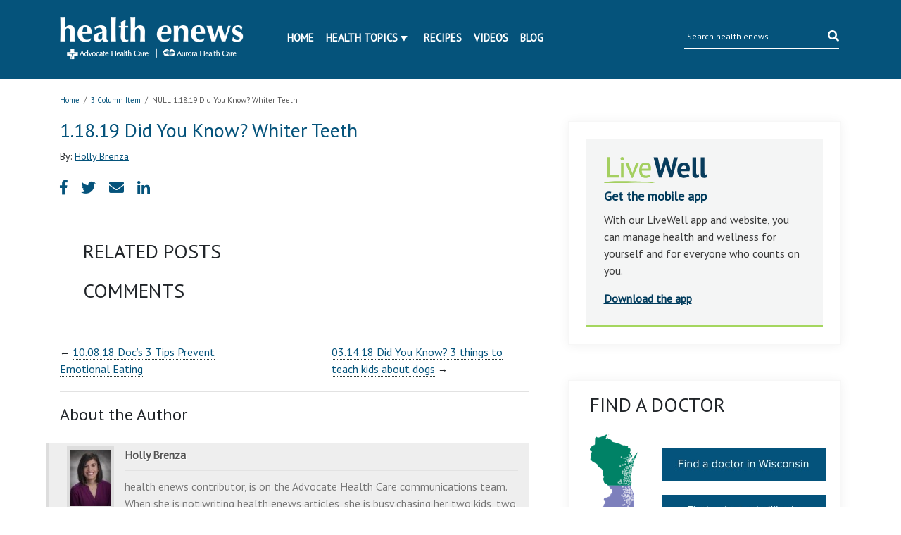

--- FILE ---
content_type: text/html; charset=UTF-8
request_url: https://www.ahchealthenews.com/3-column-item/03-09-18-know-whiter-teeth/
body_size: 11551
content:
<!DOCTYPE html>
<html lang="en-US">
<head>
	<title>1.18.19 Did You Know? Whiter Teeth | health enews</title>
	<meta http-equiv="Content-Type" content="text/html; charset=UTF-8" />
    <meta name="author" content="Advocate Aurora Health" />
	<meta name="viewport" content="width=device-width, initial-scale=1.0">
	<meta property="fb:app_id" content="451263464947371"/>
	<meta name="apple-itunes-app" content="app-id=938360989" />
	<meta name="google-play-app" content="app-id=com.advocate.myadvocate" />
        <meta name="p:domain_verify" content="0d5259959f55271e183e3a6812479d1a"/>
    <link href="//fonts.googleapis.com/css?family=Arvo:400,700" rel="stylesheet" type="text/css" />
	<link rel="profile" href="http://gmpg.org/xfn/11" />
    <link rel="stylesheet" type="text/css" media="all" href="//ahchealthenewscdn.azureedge.net/wp-content/themes/advocate/style.css?ver=2.0.22" />
	<link rel="stylesheet" type="text/css" media="print" href="//ahchealthenewscdn.azureedge.net/wp-content/themes/advocate/css/print.css?ver=2.0.22" />

	<script src="https://code.jquery.com/jquery-3.3.1.slim.min.js" integrity="sha384-q8i/X+965DzO0rT7abK41JStQIAqVgRVzpbzo5smXKp4YfRvH+8abtTE1Pi6jizo" crossorigin="anonymous"></script>
	
	<link href="https://stackpath.bootstrapcdn.com/bootstrap/4.1.3/css/bootstrap.min.css" rel="stylesheet" integrity="sha384-MCw98/SFnGE8fJT3GXwEOngsV7Zt27NXFoaoApmYm81iuXoPkFOJwJ8ERdknLPMO" crossorigin="anonymous">
	<script src="https://stackpath.bootstrapcdn.com/bootstrap/4.1.3/js/bootstrap.min.js" integrity="sha384-ChfqqxuZUCnJSK3+MXmPNIyE6ZbWh2IMqE241rYiqJxyMiZ6OW/JmZQ5stwEULTy" crossorigin="anonymous"></script>
	
	<link rel="stylesheet" type="text/css" href="//fonts.googleapis.com/css?family=PT+Sans" />
	<link rel="stylesheet" href="https://use.fontawesome.com/releases/v5.5.0/css/all.css" integrity="sha384-B4dIYHKNBt8Bc12p+WXckhzcICo0wtJAoU8YZTY5qE0Id1GSseTk6S+L3BlXeVIU" crossorigin="anonymous">
	
	<link rel="stylesheet" type="text/css" media="all" href="//ahchealthenewscdn.azureedge.net/wp-content/themes/advocate/aah.css?ver=2.0.22" />
	<link rel="stylesheet" type="text/css" media="all" href="//ahchealthenewscdn.azureedge.net/wp-content/themes/advocate/css/recipe-search.css?ver=2.0.22" />
	<link rel="stylesheet" type="text/css" media="all" href="//ahchealthenewscdn.azureedge.net/wp-content/themes/advocate/css/recipe-detail.css?ver=2.0.22" />
	<link rel="stylesheet" type="text/css" media="all" href="//ahchealthenewscdn.azureedge.net/wp-content/themes/advocate/css/livewell-widget.css?ver=2.0.22" />
	<link rel="stylesheet" type="text/css" media="all" href="//ahchealthenewscdn.azureedge.net/wp-content/themes/advocate/css/smart-app-banner.css?ver=2.0.22" />
    <link href="//ahchealthenewscdn.azureedge.net/wp-content/themes/advocate/css/fonts/fontawesome-pro/fontawesome-all.css" rel="stylesheet"/>
	
		
	<style>
	body.load {display: none;}
	</style>
	
	
		<!--[if IE]>
	<link rel="stylesheet" type="text/css" media="print" href="//ahchealthenewscdn.azureedge.net/wp-content/themes/advocate/printModalIE.css">
	<![endif]-->
	<!--[if lte IE 8]>
	<script type="text/javascript">
	alert ("For best viewing experience please update your browser to Internet Explorer 9 or later, Google Chrome, Mozilla Firefox or Safari.")
	</script>
	<![endif]-->
    <!--[if lte IE 7]>
    <link rel="stylesheet" type="text/css" media="all"  href="//ahchealthenewscdn.azureedge.net/wp-content/themes/advocate/css/IE7orless.css" />
    <![endif]-->

    <link rel="shortcut icon" href="/wp-content/themes/advocate/images/icons/favicon.ico" />
	
		<meta name='robots' content='index, follow, max-image-preview:large, max-snippet:-1, max-video-preview:-1' />

	<!-- This site is optimized with the Yoast SEO plugin v20.4 - https://yoast.com/wordpress/plugins/seo/ -->
	<link rel="canonical" href="https://www.ahchealthenews.com/3-column-item/03-09-18-know-whiter-teeth/" />
	<meta property="og:locale" content="en_US" />
	<meta property="og:type" content="article" />
	<meta property="og:title" content="1.18.19 Did You Know? Whiter Teeth | health enews" />
	<meta property="og:url" content="https://www.ahchealthenews.com/3-column-item/03-09-18-know-whiter-teeth/" />
	<meta property="og:site_name" content="health enews" />
	<meta property="article:publisher" content="http://www.facebook.com/AdvocateHealthCare?_fb_noscript=1" />
	<meta property="article:modified_time" content="2019-01-15T15:24:42+00:00" />
	<meta name="twitter:card" content="summary_large_image" />
	<meta name="twitter:site" content="@advocatehealth" />
	<script type="application/ld+json" class="yoast-schema-graph">{"@context":"https://schema.org","@graph":[{"@type":"WebPage","@id":"https://www.ahchealthenews.com/3-column-item/03-09-18-know-whiter-teeth/","url":"https://www.ahchealthenews.com/3-column-item/03-09-18-know-whiter-teeth/","name":"1.18.19 Did You Know? Whiter Teeth | health enews","isPartOf":{"@id":"https://www.ahchealthenews.com/#website"},"datePublished":"2018-03-08T16:06:52+00:00","dateModified":"2019-01-15T15:24:42+00:00","breadcrumb":{"@id":"https://www.ahchealthenews.com/3-column-item/03-09-18-know-whiter-teeth/#breadcrumb"},"inLanguage":"en-US","potentialAction":[{"@type":"ReadAction","target":["https://www.ahchealthenews.com/3-column-item/03-09-18-know-whiter-teeth/"]}]},{"@type":"BreadcrumbList","@id":"https://www.ahchealthenews.com/3-column-item/03-09-18-know-whiter-teeth/#breadcrumb","itemListElement":[{"@type":"ListItem","position":1,"name":"Home","item":"https://www.ahchealthenews.com/"},{"@type":"ListItem","position":2,"name":"3 Column Items","item":"https://www.ahchealthenews.com/3-column-item/"},{"@type":"ListItem","position":3,"name":"1.18.19 Did You Know? Whiter Teeth"}]},{"@type":"WebSite","@id":"https://www.ahchealthenews.com/#website","url":"https://www.ahchealthenews.com/","name":"health enews","description":"","potentialAction":[{"@type":"SearchAction","target":{"@type":"EntryPoint","urlTemplate":"https://www.ahchealthenews.com/?s={search_term_string}"},"query-input":"required name=search_term_string"}],"inLanguage":"en-US"}]}</script>
	<!-- / Yoast SEO plugin. -->


<link rel="alternate" type="application/rss+xml" title="health enews &raquo; Feed" href="https://www.ahchealthenews.com/feed/" />
<link rel="alternate" type="application/rss+xml" title="health enews &raquo; Comments Feed" href="https://www.ahchealthenews.com/comments/feed/" />
<script type="text/javascript">
window._wpemojiSettings = {"baseUrl":"https:\/\/s.w.org\/images\/core\/emoji\/14.0.0\/72x72\/","ext":".png","svgUrl":"https:\/\/s.w.org\/images\/core\/emoji\/14.0.0\/svg\/","svgExt":".svg","source":{"concatemoji":"https:\/\/ahchealthenewscdn.azureedge.net\/wp-includes\/js\/wp-emoji-release.min.js?ver=6.1.9"}};
/*! This file is auto-generated */
!function(e,a,t){var n,r,o,i=a.createElement("canvas"),p=i.getContext&&i.getContext("2d");function s(e,t){var a=String.fromCharCode,e=(p.clearRect(0,0,i.width,i.height),p.fillText(a.apply(this,e),0,0),i.toDataURL());return p.clearRect(0,0,i.width,i.height),p.fillText(a.apply(this,t),0,0),e===i.toDataURL()}function c(e){var t=a.createElement("script");t.src=e,t.defer=t.type="text/javascript",a.getElementsByTagName("head")[0].appendChild(t)}for(o=Array("flag","emoji"),t.supports={everything:!0,everythingExceptFlag:!0},r=0;r<o.length;r++)t.supports[o[r]]=function(e){if(p&&p.fillText)switch(p.textBaseline="top",p.font="600 32px Arial",e){case"flag":return s([127987,65039,8205,9895,65039],[127987,65039,8203,9895,65039])?!1:!s([55356,56826,55356,56819],[55356,56826,8203,55356,56819])&&!s([55356,57332,56128,56423,56128,56418,56128,56421,56128,56430,56128,56423,56128,56447],[55356,57332,8203,56128,56423,8203,56128,56418,8203,56128,56421,8203,56128,56430,8203,56128,56423,8203,56128,56447]);case"emoji":return!s([129777,127995,8205,129778,127999],[129777,127995,8203,129778,127999])}return!1}(o[r]),t.supports.everything=t.supports.everything&&t.supports[o[r]],"flag"!==o[r]&&(t.supports.everythingExceptFlag=t.supports.everythingExceptFlag&&t.supports[o[r]]);t.supports.everythingExceptFlag=t.supports.everythingExceptFlag&&!t.supports.flag,t.DOMReady=!1,t.readyCallback=function(){t.DOMReady=!0},t.supports.everything||(n=function(){t.readyCallback()},a.addEventListener?(a.addEventListener("DOMContentLoaded",n,!1),e.addEventListener("load",n,!1)):(e.attachEvent("onload",n),a.attachEvent("onreadystatechange",function(){"complete"===a.readyState&&t.readyCallback()})),(e=t.source||{}).concatemoji?c(e.concatemoji):e.wpemoji&&e.twemoji&&(c(e.twemoji),c(e.wpemoji)))}(window,document,window._wpemojiSettings);
</script>
<style type="text/css">
img.wp-smiley,
img.emoji {
	display: inline !important;
	border: none !important;
	box-shadow: none !important;
	height: 1em !important;
	width: 1em !important;
	margin: 0 0.07em !important;
	vertical-align: -0.1em !important;
	background: none !important;
	padding: 0 !important;
}
</style>
	<link rel='stylesheet' id='sgr_main-css' href='//ahchealthenewscdn.azureedge.net/wp-content/plugins/simple-google-recaptcha/sgr.css?ver=1673544281' type='text/css' media='all' />
<link rel='stylesheet' id='fancyboxCss-css' href='//ahchealthenewscdn.azureedge.net/wp-content/themes/advocate/images/fancybox/jquery.fancybox.css?ver=1767112511' type='text/css' media='all' />
<link rel='stylesheet' id='wp-block-library-css' href='https://ahchealthenewscdn.azureedge.net/wp-includes/css/dist/block-library/style.min.css?ver=6.1.9' type='text/css' media='all' />
<link rel='stylesheet' id='classic-theme-styles-css' href='https://ahchealthenewscdn.azureedge.net/wp-includes/css/classic-themes.min.css?ver=1' type='text/css' media='all' />
<style id='global-styles-inline-css' type='text/css'>
body{--wp--preset--color--black: #000000;--wp--preset--color--cyan-bluish-gray: #abb8c3;--wp--preset--color--white: #ffffff;--wp--preset--color--pale-pink: #f78da7;--wp--preset--color--vivid-red: #cf2e2e;--wp--preset--color--luminous-vivid-orange: #ff6900;--wp--preset--color--luminous-vivid-amber: #fcb900;--wp--preset--color--light-green-cyan: #7bdcb5;--wp--preset--color--vivid-green-cyan: #00d084;--wp--preset--color--pale-cyan-blue: #8ed1fc;--wp--preset--color--vivid-cyan-blue: #0693e3;--wp--preset--color--vivid-purple: #9b51e0;--wp--preset--gradient--vivid-cyan-blue-to-vivid-purple: linear-gradient(135deg,rgba(6,147,227,1) 0%,rgb(155,81,224) 100%);--wp--preset--gradient--light-green-cyan-to-vivid-green-cyan: linear-gradient(135deg,rgb(122,220,180) 0%,rgb(0,208,130) 100%);--wp--preset--gradient--luminous-vivid-amber-to-luminous-vivid-orange: linear-gradient(135deg,rgba(252,185,0,1) 0%,rgba(255,105,0,1) 100%);--wp--preset--gradient--luminous-vivid-orange-to-vivid-red: linear-gradient(135deg,rgba(255,105,0,1) 0%,rgb(207,46,46) 100%);--wp--preset--gradient--very-light-gray-to-cyan-bluish-gray: linear-gradient(135deg,rgb(238,238,238) 0%,rgb(169,184,195) 100%);--wp--preset--gradient--cool-to-warm-spectrum: linear-gradient(135deg,rgb(74,234,220) 0%,rgb(151,120,209) 20%,rgb(207,42,186) 40%,rgb(238,44,130) 60%,rgb(251,105,98) 80%,rgb(254,248,76) 100%);--wp--preset--gradient--blush-light-purple: linear-gradient(135deg,rgb(255,206,236) 0%,rgb(152,150,240) 100%);--wp--preset--gradient--blush-bordeaux: linear-gradient(135deg,rgb(254,205,165) 0%,rgb(254,45,45) 50%,rgb(107,0,62) 100%);--wp--preset--gradient--luminous-dusk: linear-gradient(135deg,rgb(255,203,112) 0%,rgb(199,81,192) 50%,rgb(65,88,208) 100%);--wp--preset--gradient--pale-ocean: linear-gradient(135deg,rgb(255,245,203) 0%,rgb(182,227,212) 50%,rgb(51,167,181) 100%);--wp--preset--gradient--electric-grass: linear-gradient(135deg,rgb(202,248,128) 0%,rgb(113,206,126) 100%);--wp--preset--gradient--midnight: linear-gradient(135deg,rgb(2,3,129) 0%,rgb(40,116,252) 100%);--wp--preset--duotone--dark-grayscale: url('#wp-duotone-dark-grayscale');--wp--preset--duotone--grayscale: url('#wp-duotone-grayscale');--wp--preset--duotone--purple-yellow: url('#wp-duotone-purple-yellow');--wp--preset--duotone--blue-red: url('#wp-duotone-blue-red');--wp--preset--duotone--midnight: url('#wp-duotone-midnight');--wp--preset--duotone--magenta-yellow: url('#wp-duotone-magenta-yellow');--wp--preset--duotone--purple-green: url('#wp-duotone-purple-green');--wp--preset--duotone--blue-orange: url('#wp-duotone-blue-orange');--wp--preset--font-size--small: 13px;--wp--preset--font-size--medium: 20px;--wp--preset--font-size--large: 36px;--wp--preset--font-size--x-large: 42px;--wp--preset--spacing--20: 0.44rem;--wp--preset--spacing--30: 0.67rem;--wp--preset--spacing--40: 1rem;--wp--preset--spacing--50: 1.5rem;--wp--preset--spacing--60: 2.25rem;--wp--preset--spacing--70: 3.38rem;--wp--preset--spacing--80: 5.06rem;}:where(.is-layout-flex){gap: 0.5em;}body .is-layout-flow > .alignleft{float: left;margin-inline-start: 0;margin-inline-end: 2em;}body .is-layout-flow > .alignright{float: right;margin-inline-start: 2em;margin-inline-end: 0;}body .is-layout-flow > .aligncenter{margin-left: auto !important;margin-right: auto !important;}body .is-layout-constrained > .alignleft{float: left;margin-inline-start: 0;margin-inline-end: 2em;}body .is-layout-constrained > .alignright{float: right;margin-inline-start: 2em;margin-inline-end: 0;}body .is-layout-constrained > .aligncenter{margin-left: auto !important;margin-right: auto !important;}body .is-layout-constrained > :where(:not(.alignleft):not(.alignright):not(.alignfull)){max-width: var(--wp--style--global--content-size);margin-left: auto !important;margin-right: auto !important;}body .is-layout-constrained > .alignwide{max-width: var(--wp--style--global--wide-size);}body .is-layout-flex{display: flex;}body .is-layout-flex{flex-wrap: wrap;align-items: center;}body .is-layout-flex > *{margin: 0;}:where(.wp-block-columns.is-layout-flex){gap: 2em;}.has-black-color{color: var(--wp--preset--color--black) !important;}.has-cyan-bluish-gray-color{color: var(--wp--preset--color--cyan-bluish-gray) !important;}.has-white-color{color: var(--wp--preset--color--white) !important;}.has-pale-pink-color{color: var(--wp--preset--color--pale-pink) !important;}.has-vivid-red-color{color: var(--wp--preset--color--vivid-red) !important;}.has-luminous-vivid-orange-color{color: var(--wp--preset--color--luminous-vivid-orange) !important;}.has-luminous-vivid-amber-color{color: var(--wp--preset--color--luminous-vivid-amber) !important;}.has-light-green-cyan-color{color: var(--wp--preset--color--light-green-cyan) !important;}.has-vivid-green-cyan-color{color: var(--wp--preset--color--vivid-green-cyan) !important;}.has-pale-cyan-blue-color{color: var(--wp--preset--color--pale-cyan-blue) !important;}.has-vivid-cyan-blue-color{color: var(--wp--preset--color--vivid-cyan-blue) !important;}.has-vivid-purple-color{color: var(--wp--preset--color--vivid-purple) !important;}.has-black-background-color{background-color: var(--wp--preset--color--black) !important;}.has-cyan-bluish-gray-background-color{background-color: var(--wp--preset--color--cyan-bluish-gray) !important;}.has-white-background-color{background-color: var(--wp--preset--color--white) !important;}.has-pale-pink-background-color{background-color: var(--wp--preset--color--pale-pink) !important;}.has-vivid-red-background-color{background-color: var(--wp--preset--color--vivid-red) !important;}.has-luminous-vivid-orange-background-color{background-color: var(--wp--preset--color--luminous-vivid-orange) !important;}.has-luminous-vivid-amber-background-color{background-color: var(--wp--preset--color--luminous-vivid-amber) !important;}.has-light-green-cyan-background-color{background-color: var(--wp--preset--color--light-green-cyan) !important;}.has-vivid-green-cyan-background-color{background-color: var(--wp--preset--color--vivid-green-cyan) !important;}.has-pale-cyan-blue-background-color{background-color: var(--wp--preset--color--pale-cyan-blue) !important;}.has-vivid-cyan-blue-background-color{background-color: var(--wp--preset--color--vivid-cyan-blue) !important;}.has-vivid-purple-background-color{background-color: var(--wp--preset--color--vivid-purple) !important;}.has-black-border-color{border-color: var(--wp--preset--color--black) !important;}.has-cyan-bluish-gray-border-color{border-color: var(--wp--preset--color--cyan-bluish-gray) !important;}.has-white-border-color{border-color: var(--wp--preset--color--white) !important;}.has-pale-pink-border-color{border-color: var(--wp--preset--color--pale-pink) !important;}.has-vivid-red-border-color{border-color: var(--wp--preset--color--vivid-red) !important;}.has-luminous-vivid-orange-border-color{border-color: var(--wp--preset--color--luminous-vivid-orange) !important;}.has-luminous-vivid-amber-border-color{border-color: var(--wp--preset--color--luminous-vivid-amber) !important;}.has-light-green-cyan-border-color{border-color: var(--wp--preset--color--light-green-cyan) !important;}.has-vivid-green-cyan-border-color{border-color: var(--wp--preset--color--vivid-green-cyan) !important;}.has-pale-cyan-blue-border-color{border-color: var(--wp--preset--color--pale-cyan-blue) !important;}.has-vivid-cyan-blue-border-color{border-color: var(--wp--preset--color--vivid-cyan-blue) !important;}.has-vivid-purple-border-color{border-color: var(--wp--preset--color--vivid-purple) !important;}.has-vivid-cyan-blue-to-vivid-purple-gradient-background{background: var(--wp--preset--gradient--vivid-cyan-blue-to-vivid-purple) !important;}.has-light-green-cyan-to-vivid-green-cyan-gradient-background{background: var(--wp--preset--gradient--light-green-cyan-to-vivid-green-cyan) !important;}.has-luminous-vivid-amber-to-luminous-vivid-orange-gradient-background{background: var(--wp--preset--gradient--luminous-vivid-amber-to-luminous-vivid-orange) !important;}.has-luminous-vivid-orange-to-vivid-red-gradient-background{background: var(--wp--preset--gradient--luminous-vivid-orange-to-vivid-red) !important;}.has-very-light-gray-to-cyan-bluish-gray-gradient-background{background: var(--wp--preset--gradient--very-light-gray-to-cyan-bluish-gray) !important;}.has-cool-to-warm-spectrum-gradient-background{background: var(--wp--preset--gradient--cool-to-warm-spectrum) !important;}.has-blush-light-purple-gradient-background{background: var(--wp--preset--gradient--blush-light-purple) !important;}.has-blush-bordeaux-gradient-background{background: var(--wp--preset--gradient--blush-bordeaux) !important;}.has-luminous-dusk-gradient-background{background: var(--wp--preset--gradient--luminous-dusk) !important;}.has-pale-ocean-gradient-background{background: var(--wp--preset--gradient--pale-ocean) !important;}.has-electric-grass-gradient-background{background: var(--wp--preset--gradient--electric-grass) !important;}.has-midnight-gradient-background{background: var(--wp--preset--gradient--midnight) !important;}.has-small-font-size{font-size: var(--wp--preset--font-size--small) !important;}.has-medium-font-size{font-size: var(--wp--preset--font-size--medium) !important;}.has-large-font-size{font-size: var(--wp--preset--font-size--large) !important;}.has-x-large-font-size{font-size: var(--wp--preset--font-size--x-large) !important;}
.wp-block-navigation a:where(:not(.wp-element-button)){color: inherit;}
:where(.wp-block-columns.is-layout-flex){gap: 2em;}
.wp-block-pullquote{font-size: 1.5em;line-height: 1.6;}
</style>
<script type='text/javascript' src='//ahchealthenewscdn.azureedge.net/wp-content/themes/advocate/js/jqueryandmodules.js?ver=1767112511' id='jquery-js'></script>
<script type='text/javascript' id='sgr_main-js-extra'>
/* <![CDATA[ */
var sgr_main = {"sgr_site_key":"6LfQIC8sAAAAABSjjwh2SPTVo5dutV8eDe5J4u74"};
/* ]]> */
</script>
<script type='text/javascript' src='//ahchealthenewscdn.azureedge.net/wp-content/plugins/simple-google-recaptcha/sgr.js?ver=1673544281' id='sgr_main-js'></script>
<script type='text/javascript' src='//ahchealthenewscdn.azureedge.net/wp-content/plugins/stop-user-enumeration/frontend/js/frontend.js?ver=1.4.4' id='stop-user-enumeration-js'></script>
<link rel="https://api.w.org/" href="https://www.ahchealthenews.com/wp-json/" /><link rel="EditURI" type="application/rsd+xml" title="RSD" href="https://www.ahchealthenews.com/xmlrpc.php?rsd" />
<link rel="wlwmanifest" type="application/wlwmanifest+xml" href="https://www.ahchealthenews.com/wp-includes/wlwmanifest.xml" />
<link rel='shortlink' href='https://www.ahchealthenews.com/?p=71416' />
<link rel="alternate" type="application/json+oembed" href="https://www.ahchealthenews.com/wp-json/oembed/1.0/embed?url=https%3A%2F%2Fwww.ahchealthenews.com%2F3-column-item%2F03-09-18-know-whiter-teeth%2F" />
<link rel="alternate" type="text/xml+oembed" href="https://www.ahchealthenews.com/wp-json/oembed/1.0/embed?url=https%3A%2F%2Fwww.ahchealthenews.com%2F3-column-item%2F03-09-18-know-whiter-teeth%2F&#038;format=xml" />
<link rel="Shortcut Icon" type="image/x-icon" href="/wp-content/themes/advocate/images/favicon.ico" />
	
		<style>
	.tipsy{padding:5px;font-size:10px;opacity:.8;background-repeat:no-repeat;background-image:url(../images/tipsy.gif)}.tipsy-inner{padding:5px 8px 4px 8px;background-color:#000;color:#fff;max-width:200px;text-align:center}.tipsy-inner{-moz-border-radius:3px;-webkit-border-radius:3px}.tipsy-north{background-position:top center}.tipsy-south{background-position:bottom center}.tipsy-east{background-position:right center}.tipsy-west{background-position:left center}#fancybox-loading{position:fixed;top:50%;left:50%;width:40px;height:40px;margin-top:-20px;margin-left:-20px;cursor:pointer;overflow:hidden;z-index:1104;display:none}#fancybox-loading div{position:absolute;top:0;left:0;width:40px;height:480px;background-image:url(fancybox.png)}#fancybox-overlay{position:absolute;top:0;left:0;width:100%;z-index:1100;display:none}#fancybox-tmp{padding:0;margin:0;border:0;overflow:auto;display:none}#fancybox-wrap{position:absolute;top:0;left:0;padding:20px;z-index:1101;outline:0;display:none}#fancybox-wrap a,#fancybox-wrap table{border:none}#fancybox-outer{position:relative;width:100%;height:100%;background:#fff}#fancybox-content{width:0;height:0;padding:0;outline:0;position:relative;overflow:hidden;z-index:1102;border:0 solid #fff}#fancybox-hide-sel-frame{position:absolute;top:0;left:0;width:100%;height:100%;background:0 0;z-index:1101}#fancybox-close{position:absolute;top:-15px;right:-15px;width:30px;height:30px;background:transparent url(fancybox.png) -40px 0;cursor:pointer;z-index:1103;display:none}#fancybox-error{color:#444;font:normal 12px/20px Arial;padding:14px;margin:0}#fancybox-img{width:100%;height:100%;padding:0;margin:0;border:none;outline:0;line-height:0;vertical-align:top}#fancybox-frame{width:100%;height:100%;border:none;display:block}#fancybox-left,#fancybox-right{position:absolute;bottom:0;height:100%;width:35%;cursor:pointer;outline:0;background:transparent url(blank.gif);z-index:1102;display:none}#fancybox-left{left:0}#fancybox-right{right:0}#fancybox-left-ico,#fancybox-right-ico{position:absolute;top:50%;left:-9999px;width:30px;height:30px;margin-top:-15px;cursor:pointer;z-index:1102;display:block}#fancybox-left-ico{background-image:url(fancybox.png);background-position:-40px -30px}#fancybox-right-ico{background-image:url(fancybox.png);background-position:-40px -60px}#fancybox-left:hover,#fancybox-right:hover{visibility:visible}#fancybox-left:hover span{left:20px}#fancybox-right:hover span{left:auto;right:20px}.fancybox-bg{position:absolute;padding:0;margin:0;border:0;width:20px;height:20px;z-index:1001}#fancybox-bg-n{top:-20px;left:0;width:100%;background-image:url(fancybox-x.png)}#fancybox-bg-ne{top:-20px;right:-20px;background-image:url(fancybox.png);background-position:-40px -162px}#fancybox-bg-e{top:0;right:-20px;height:100%;background-image:url(fancybox-y.png);background-position:-20px 0}#fancybox-bg-se{bottom:-20px;right:-20px;background-image:url(fancybox.png);background-position:-40px -182px}#fancybox-bg-s{bottom:-20px;left:0;width:100%;background-image:url(fancybox-x.png);background-position:0 -20px}#fancybox-bg-sw{bottom:-20px;left:-20px;background-image:url(fancybox.png);background-position:-40px -142px}#fancybox-bg-w{top:0;left:-20px;height:100%;background-image:url(fancybox-y.png)}#fancybox-bg-nw{top:-20px;left:-20px;background-image:url(fancybox.png);background-position:-40px -122px}#fancybox-title{font-family:Helvetica;font-size:12px;z-index:1102}.fancybox-title-inside{padding-bottom:10px;text-align:center;color:#333;background:#fff;position:relative}.fancybox-title-outside{padding-top:10px;color:#fff}.fancybox-title-over{position:absolute;bottom:0;left:0;color:#fff;text-align:left}#fancybox-title-over{padding:10px;background-image:url(fancy_title_over.png);display:block}.fancybox-title-float{position:absolute;left:0;bottom:-20px;height:32px}#fancybox-title-float-wrap{border:none;border-collapse:collapse;width:auto}#fancybox-title-float-wrap td{border:none;white-space:nowrap}#fancybox-title-float-left{padding:0 0 0 15px;background:url(fancybox.png) -40px -90px no-repeat}#fancybox-title-float-main{color:#fff;line-height:29px;font-weight:700;padding:0 0 3px 0;background:url(fancybox-x.png) 0 -40px}#fancybox-title-float-right{padding:0 0 0 15px;background:url(fancybox.png) -55px -90px no-repeat}.fancybox-ie6 #fancybox-close{background:0 0}.fancybox-ie6 #fancybox-left-ico{background:0 0}.fancybox-ie6 #fancybox-right-ico{background:0 0}.fancybox-ie6 #fancybox-title-over{background:0 0;zoom:1}.fancybox-ie6 #fancybox-title-float-left{background:0 0}.fancybox-ie6 #fancybox-title-float-main{background:0 0}.fancybox-ie6 #fancybox-title-float-right{background:0 0}#fancybox-hide-sel-frame,.fancybox-ie6 #fancybox-bg-e,.fancybox-ie6 #fancybox-bg-w,.fancybox-ie6 #fancybox-left,.fancybox-ie6 #fancybox-right{height:expression(this.parentNode.clientHeight + "px")}#fancybox-loading.fancybox-ie6{position:absolute;margin-top:0;top:expression( (-20 + (document.documentElement.clientHeight ? document.documentElement.clientHeight/2 : document.body.clientHeight/2 ) + ( ignoreMe = document.documentElement.scrollTop ? document.documentElement.scrollTop : document.body.scrollTop )) + 'px')}#fancybox-loading.fancybox-ie6 div{background:0 0}.fancybox-ie .fancybox-bg{background:0 0!important}
	</style>
	
		<style>
	.wp-email P{text-align:left}.wp-email label{font-weight:700}.wp-email-loading{display:none;text-align:center;height:16px}.wp-email-image{border:0}#wp-email-required{font-weight:700}#wp-email-button{text-align:center}#wp-email-popup{padding:1em 1em 0}.sgr-recaptcha{transform:scale(.9);transform-origin:0 0;clear:both;padding:10px 0 5px 0}.login form{padding-bottom:26px}
	</style>
	
	<script type="text/javascript" src="//ahchealthenewscdn.azureedge.net/wp-content/themes/advocate/js/recipes-breadcrumb.js?ver=2.0.22"></script>
	<script type="text/javascript">
	jQuery(document).ready(function(){
		jQuery('.news-slider-wrap .slides_control  li').each(function(){
			jQuery(this).width(jQuery(this).parent().parent().width());
		});
	});
	jQuery(window).resize(function(){
		jQuery('.news-slider-wrap .slides_control  li').each(function(){
			jQuery(this).width(jQuery(this).parent().parent().width());
		});
	});

		(function ($) {
		'use strict';

		$(document).ready(function ($) {
			$(".comment-form input[name='author']").blur(function () {
				$(this).val($(this).val().replace(/\d+/g, ''));
			});
		});

	})(jQuery);
	function sgr() {
		var recaptcha = document.getElementsByClassName("sgr-recaptcha");
		for (var i = 0; i < recaptcha.length; i++) {
			grecaptcha.render(recaptcha.item(i), {"sitekey" : sgr_recaptcha.site_key});
		}
	};
	</script>
</head>
<body class="3-column-item-template-default single single-3-column-item postid-71416 load">
	<script src="//ahchealthenewscdn.azureedge.net/wp-content/themes/advocate/js/smart-app-banner.js?ver=2.0.22"></script>
	<script>
		new SmartBanner({
			daysHidden: 15,
			daysReminder: 90,
			appStoreLanguage: 'us',
			title: 'LiveWell with Advocate Aurora',
			author: 'Advocate Health Care',
			button: 'View',
			store: {
				ios: 'On the App Store',	
				android: 'In Google Play'
			},
			price: {
				ios: 'FREE',
				android: 'FREE'
			},
			icon: 'https://lh3.googleusercontent.com/yIWUblzd9Slk-bDHFDbBLt8F0Q5izh9D3iaySli7aXzobA-f5LwqT85EjBaTdYCBhA=s180-rw'
		});
	</script>
    <div id="header">
		<div id="header-body">
            <div class="container row navbar">
				<div id="logo-container" class="col-md-3 col-9">
					<a href="https://www.ahchealthenews.com" title="health enews"><img src="//ahchealthenewscdn.azureedge.net/wp-content/themes/advocate/images/enews_logo_webheader.png" alt="health enews" /></a>
				</div>
                <div id="primary-menu" class="col-md-6">
					<div id="popout">
						<ul id="menu-main-menu" class="menu"><li id="menu-item-50" class="menu-item menu-item-type-custom menu-item-object-custom menu-item-50"><a href="/">Home</a></li>
<li id="menu-item-51" class="menu-item menu-item-type-custom menu-item-object-custom menu-item-has-children menu-item-51"><a href="#">Health Topics</a>
<ul class="sub-menu">
	<li id="menu-item-3051" class="menu-item menu-item-type-taxonomy menu-item-object-category menu-item-3051"><a href="https://www.ahchealthenews.com/category/behavioral-health-2/">Behavioral health</a></li>
	<li id="menu-item-144" class="menu-item menu-item-type-taxonomy menu-item-object-category menu-item-144"><a href="https://www.ahchealthenews.com/category/bone-joint/">Bone &amp; Joint</a></li>
	<li id="menu-item-145" class="menu-item menu-item-type-taxonomy menu-item-object-category menu-item-145"><a href="https://www.ahchealthenews.com/category/brain-neuro/">Brain &amp; Neuro</a></li>
	<li id="menu-item-49" class="menu-item menu-item-type-taxonomy menu-item-object-category menu-item-49"><a href="https://www.ahchealthenews.com/category/cancer/">Cancer care</a></li>
	<li id="menu-item-685" class="menu-item menu-item-type-taxonomy menu-item-object-category menu-item-685"><a href="https://www.ahchealthenews.com/category/dental-health/">Dental health</a></li>
	<li id="menu-item-148" class="menu-item menu-item-type-taxonomy menu-item-object-category menu-item-148"><a href="https://www.ahchealthenews.com/category/diet-nutrition/">Diet &amp; Nutrition</a></li>
	<li id="menu-item-149" class="menu-item menu-item-type-taxonomy menu-item-object-category menu-item-149"><a href="https://www.ahchealthenews.com/category/digestive-gastrointestinal/">Digestive &amp; Gastrointestinal</a></li>
	<li id="menu-item-98457" class="menu-item menu-item-type-taxonomy menu-item-object-category menu-item-98457"><a href="https://www.ahchealthenews.com/category/espanol/">Español</a></li>
	<li id="menu-item-151" class="menu-item menu-item-type-taxonomy menu-item-object-category menu-item-151"><a href="https://www.ahchealthenews.com/category/fitness-wellness/">Fitness &amp; Wellness</a></li>
	<li id="menu-item-158" class="menu-item menu-item-type-taxonomy menu-item-object-category menu-item-158"><a href="https://www.ahchealthenews.com/category/health-technology/">Health technology</a></li>
	<li id="menu-item-152" class="menu-item menu-item-type-taxonomy menu-item-object-category menu-item-152"><a href="https://www.ahchealthenews.com/category/heart-care/">Heart care</a></li>
	<li id="menu-item-24499" class="menu-item menu-item-type-taxonomy menu-item-object-category menu-item-24499"><a href="https://www.ahchealthenews.com/category/infographics/">Infographics</a></li>
	<li id="menu-item-153" class="menu-item menu-item-type-taxonomy menu-item-object-category menu-item-153"><a href="https://www.ahchealthenews.com/category/kidney-urinary/">Kidney &amp; Urinary</a></li>
	<li id="menu-item-45" class="menu-item menu-item-type-taxonomy menu-item-object-category menu-item-45"><a href="https://www.ahchealthenews.com/category/mens-health/">Men&#8217;s Health</a></li>
	<li id="menu-item-7289" class="menu-item menu-item-type-taxonomy menu-item-object-category menu-item-7289"><a href="https://www.ahchealthenews.com/category/parenting-2/">Parenting</a></li>
	<li id="menu-item-43" class="menu-item menu-item-type-taxonomy menu-item-object-category menu-item-43"><a href="https://www.ahchealthenews.com/category/pediatric-care/">Pediatric care</a></li>
	<li id="menu-item-10146" class="menu-item menu-item-type-taxonomy menu-item-object-category menu-item-10146"><a href="https://www.ahchealthenews.com/category/pregnancy-2/">Pregnancy</a></li>
	<li id="menu-item-157" class="menu-item menu-item-type-taxonomy menu-item-object-category menu-item-157"><a href="https://www.ahchealthenews.com/category/primary-care/">Primary care</a></li>
	<li id="menu-item-150" class="menu-item menu-item-type-taxonomy menu-item-object-category menu-item-150"><a href="https://www.ahchealthenews.com/category/senior-care/">Senior care</a></li>
	<li id="menu-item-25026" class="menu-item menu-item-type-taxonomy menu-item-object-category menu-item-25026"><a href="https://www.ahchealthenews.com/category/skin-care-2/">Skin care</a></li>
	<li id="menu-item-10042" class="menu-item menu-item-type-taxonomy menu-item-object-category menu-item-10042"><a href="https://www.ahchealthenews.com/category/trauma-care/">Trauma care</a></li>
	<li id="menu-item-10043" class="menu-item menu-item-type-taxonomy menu-item-object-category menu-item-10043"><a href="https://www.ahchealthenews.com/category/vision-care/">Vision care</a></li>
	<li id="menu-item-44" class="menu-item menu-item-type-taxonomy menu-item-object-category menu-item-44"><a href="https://www.ahchealthenews.com/category/womens-health/">Women&#8217;s Health</a></li>
</ul>
</li>
<li id="menu-item-93019" class="menu-item menu-item-type-post_type menu-item-object-page menu-item-93019"><a href="https://www.ahchealthenews.com/recipes/">Recipes</a></li>
<li id="menu-item-378" class="menu-item menu-item-type-taxonomy menu-item-object-category menu-item-378"><a href="https://www.ahchealthenews.com/category/videos/">Videos</a></li>
<li id="menu-item-52" class="menu-item menu-item-type-custom menu-item-object-custom menu-item-52"><a title="Blog" href="/category/blog-posts/">Blog</a></li>
</ul>					</div>
                </div>
				<div id="header_right_section" class="col-md-3 hide-mobile-nav-search">
					<div id="search-box">
						<form method="get" id="topsearchform" action="https://www.ahchealthenews.com/">
							<div id="search-input-wrap"><input type="text" name="s" id="top-search" onblur="javascript:if (this.value=='') {this.value='Search health enews';}" onfocus="javascript:if(this.value=='Search health enews') {this.value='';}" value="Search health enews" maxlength="50" autocomplete="off" /></div>
							<div id="search-icon-wrap"><i class="fas fa-search"></i></div>
						</form>
					</div>
				</div>
				<div id="toggle">
					<i class="fas fa-search"></i>
					<i class="fas fa-bars"></i>
				</div>
            </div>
        </div>
    </div>
    <div id="main-content">
        <div class="container clearfix">
		<div id="breadcrumbs"><a href="https://www.ahchealthenews.com">Home</a> <span>/</span> <a href="https://www.ahchealthenews.com/3-column-item/">3 Column Item</a> <span>/</span> NULL
1.18.19 Did You Know? Whiter Teeth</div>	<div id="content" class="clearfix">
		<div class="postcontent">
			              
											<div id="post-71416" class="entry clearfix post-71416 3-column-item type-3-column-item status-publish hentry">
				
                                
                <div class="entry_c clearfix">
                
                    <div id="page_title" class="entry_title">
                        <h1 title="1.18.19 Did You Know? Whiter Teeth">1.18.19 Did You Know? Whiter Teeth</h1>
                    	<div id="page_author" class="entry_author">
							<span>By: </span><a href="https://www.ahchealthenews.com/author/holly-brenza/">Holly Brenza</a>
						</div>
					</div>
					<div class="clear"></div>
                    
                                        
                                        
                    <div class="entry_content entry_content_sinngle">
												<div class="sociable" style="margin-top:5px;">
							<a href="https://www.facebook.com/sharer/sharer.php?u=https://www.ahchealthenews.com/3-column-item/03-09-18-know-whiter-teeth/" target="_blank" style="display:inline-block;height:26px;vertical-align:middle;">
								<i class="fab fa-facebook-f"></i>
							</a>
							<a href="http://twitter.com/intent/tweet?original_referer=&text=&url=https://www.ahchealthenews.com/3-column-item/03-09-18-know-whiter-teeth/" target="_blank" style="display:inline-block;height:26px;vertical-align:middle;">
								<i class="fab fa-twitter"></i>
							</a>
														<a href="mailto:email@email.com?subject=1.18.19 Did You Know? Whiter Teeth&body=Check out this article:%0D%0Ahttps://www.ahchealthenews.com/3-column-item/03-09-18-know-whiter-teeth/%0D%0A" target="_blank" style="display:inline-block;height:26px;vertical-align:middle;">
								<i class="fas fa-envelope"></i>
							</a>
							<a href="https://www.linkedin.com/shareArticle?mini=true&title=1.18.19 Did You Know? Whiter Teeth&summary=&url=https://www.ahchealthenews.com/3-column-item/03-09-18-know-whiter-teeth/" target="_blank" style="display:inline-block;height:26px;vertical-align:middle;">
								<i class="fab fa-linkedin-in"></i>
							</a>						
						</div>

					</div>
									</div>
                <div class="clear"></div>                    </div>

                    

                    <div class="line"></div>
                    <h3 class="titlebg"><span>Related Posts</span></h3>

                    
<h3 class="titlebg"><span>Comments</span></h3>

<script type="text/javascript">
function unlockForm(){
	$('#submit-button').css("display","inline");
}
</script>
<div id="comments" class="clearfix">
	
	
	</div>

                    

                    <div class="line"></div>
                                        <div class="navigation page-navigation clearfix">
                                                <div class="nav-previous"><span style="font-size: 14px;">&larr;</span> <a href="https://www.ahchealthenews.com/3-column-item/03-05-18-docs-3-tips-prevent-emotional-eating/" rel="prev">10.08.18 Doc&#8217;s 3 Tips Prevent Emotional Eating</a></div>
                        <div class="nav-next"><a href="https://www.ahchealthenews.com/3-column-item/03-14-18-know-3-things-teach-kids-dogs/" rel="next">03.14.18 Did You Know? 3 things to teach kids about dogs</a> <span style="font-size: 14px;">&rarr;</span></div>
                    </div>
                    <div class="line"></div>
                                                                                <h4>About the Author</h4>
                    <div class="single-extra-box clearfix" style="margin-bottom: 20px;">
                        <div class="author-image"><img src="//ahchealthenewscdn.azureedge.net/wp-content/uploads/userphoto/222.thumbnail.jpg" alt="Holly Brenza" width="57" height="80" class="photo" /></div>
                        <div class="author-desc">
                            <span class="author-title">Holly Brenza<br /><span class="author-title-part"></span></span>
                        </div>
                        <p style="margin-bottom: 10px;">health enews contributor, is on the Advocate Health Care communications team. When she is not writing health enews articles, she is busy chasing her two kids, two cats and two dogs. She also enjoys reading, cooking, baking and drinking coffee.</p>
                        <div class="clear"></div>
                        <div class="author-extras clearfix">
                            <div class="fleft">
                            <a href="https://www.ahchealthenews.com/author/holly-brenza/" title="View All Articles by Holly Brenza">View All Articles (456)</a>
                            </div>
                            <div class="fright">
                                                                <a href="mailto:Holly.Brenza@advocatehealth.com" class="author-icons ntip" title="Email" target="_blank"><img src="//ahchealthenewscdn.azureedge.net/wp-content/themes/advocate/images/icons/social/author/email.png" alt="email" /></a>                                                                                                                                                                                            </div>
                        </div>
                    <div class="line"></div>
                    					</div>
                                      
		</div>
	<div class="sidebar col_last">
	<div id="livewell_widget-2" class="widget livewell-widget clearfix">            <div class="row livewell-widget__box">
                <div class="col-12 livewell-widget__contents">
                    <img src="//ahchealthenewscdn.azureedge.net/wp-content/themes/advocate/images/livewell_logo.svg">
                    <h3>Get the mobile app</h3>
                    <p>With our LiveWell app and website, you can manage health and wellness for yourself and for everyone who counts on you.</p>
                    <a href="https://www.advocateaurorahealth.org/livewell" target="_blank">Download the app</a>
                </div>
			</div>        
        </div><div id="findadoctor_widget-3" class="widget find-a-doctor-widget clearfix"><h4 class="titlebg widget-title"><span>Find a Doctor</span></h4>            <div class="row find-a-doctor">
			  <div class="col-4 col-md-4 find-a-doctor-img"><img src="//ahchealthenewscdn.azureedge.net/wp-content/themes/advocate/images/home-states.png"></div>
			  <div class="col-8 col-md-8 find-a-doctor-links">
				<div class="row">
					<a href="https://www.aurorahealthcare.org/doctors" target="_blank"><img src="//ahchealthenewscdn.azureedge.net/wp-content/themes/advocate/images/wisconsin-find-a-doctor-btn.jpg"></a>
				</div>
				<div class="row">
					<a href="https://www.advocatehealth.com/find-a-doctor/" target="_blank"><img src="//ahchealthenewscdn.azureedge.net/wp-content/themes/advocate/images/illinois-find-a-doctor-btn.jpg"></a>
				</div>
			  </div>
			</div>        
        </div>                                <div id="recent-posts-4" class="widget widget_recent_entries clearfix">                <h4 class="titlebg widget-title"><span>Recent Posts</span></h4>                <ul class="sposts-list clearfix">
                                
		<li class="clearfix">
                <div class="entry_image">
                    <a href="https://www.ahchealthenews.com/2026/01/21/benefits-of-resistance-training-beyond-physique/"><img src="//ahchealthenewscdn.azureedge.net/wp-content/uploads/2026/01/AdobeStock_375043319-60x60.jpeg" width="60" height="60" alt="4 benefits of resistance training that go beyond your physique" /></a>
                </div>
                <div class="entry_c clearfix">
                    <div class="entry_title"><a href="https://www.ahchealthenews.com/2026/01/21/benefits-of-resistance-training-beyond-physique/" title="Permalink to 4 benefits of resistance training that go beyond your physique">4 benefits of resistance training that go beyond your physique</a></div>
                    <div class="entry_meta clearfix">
                        <ul>
                            <li>January 21, 2026</li>
                        </ul>
                    </div>
                </div>
            </li>



                                
		<li class="clearfix">
                <div class="entry_image">
                    <a href="https://www.ahchealthenews.com/2026/01/21/got-snot-try-a-neti-pot/"><img src="//ahchealthenewscdn.azureedge.net/wp-content/uploads/2023/03/AdobeStock_561537929-60x60.jpeg" width="60" height="60" alt="Got snot? Try a neti pot" /></a>
                </div>
                <div class="entry_c clearfix">
                    <div class="entry_title"><a href="https://www.ahchealthenews.com/2026/01/21/got-snot-try-a-neti-pot/" title="Permalink to Got snot? Try a neti pot">Got snot? Try a neti pot</a></div>
                    <div class="entry_meta clearfix">
                        <ul>
                            <li>January 21, 2026</li>
                        </ul>
                    </div>
                </div>
            </li>



                                
		<li class="clearfix">
                <div class="entry_image">
                    <a href="https://www.ahchealthenews.com/2026/01/19/concussion-vs-bump-on-the-head-should-you-see-a-doctor/"><img src="//ahchealthenewscdn.azureedge.net/wp-content/uploads/2026/01/AdobeStock_200437334-60x60.jpeg" width="60" height="60" alt="Concussion vs. bump on the head: When should you see a doctor?" /></a>
                </div>
                <div class="entry_c clearfix">
                    <div class="entry_title"><a href="https://www.ahchealthenews.com/2026/01/19/concussion-vs-bump-on-the-head-should-you-see-a-doctor/" title="Permalink to Concussion vs. bump on the head: When should you see a doctor?">Concussion vs. bump on the head: When should you see a doctor?</a></div>
                    <div class="entry_meta clearfix">
                        <ul>
                            <li>January 19, 2026</li>
                        </ul>
                    </div>
                </div>
            </li>



                                
		<li class="clearfix">
                <div class="entry_image">
                    <a href="https://www.ahchealthenews.com/2026/01/19/why-drinking-alcohol-is-going-out-of-style/"><img src="//ahchealthenewscdn.azureedge.net/wp-content/uploads/2026/01/AdobeStock_235093187-60x60.jpeg" width="60" height="60" alt="Why drinking alcohol is going out of style" /></a>
                </div>
                <div class="entry_c clearfix">
                    <div class="entry_title"><a href="https://www.ahchealthenews.com/2026/01/19/why-drinking-alcohol-is-going-out-of-style/" title="Permalink to Why drinking alcohol is going out of style">Why drinking alcohol is going out of style</a></div>
                    <div class="entry_meta clearfix">
                        <ul>
                            <li>January 19, 2026</li>
                        </ul>
                    </div>
                </div>
            </li>



                                
		<li class="clearfix">
                <div class="entry_image">
                    <a href="https://www.ahchealthenews.com/2026/01/16/is-child-going-through-sleep-regression/"><img src="//ahchealthenewscdn.azureedge.net/wp-content/uploads/2026/10/AdobeStock_1068978157-60x60.jpeg" width="60" height="60" alt="Is your child going through sleep regression?" /></a>
                </div>
                <div class="entry_c clearfix">
                    <div class="entry_title"><a href="https://www.ahchealthenews.com/2026/01/16/is-child-going-through-sleep-regression/" title="Permalink to Is your child going through sleep regression?">Is your child going through sleep regression?</a></div>
                    <div class="entry_meta clearfix">
                        <ul>
                            <li>January 16, 2026</li>
                        </ul>
                    </div>
                </div>
            </li>



                                </ul>
                </div><div class="clear"></div><div id="postcategory_widget_video-3" class="widget postcategory-widget clearfix"><h4 class="titlebg widget-title"><span>Featured Video</span></h4>        
        <div class="entry_title">
			<a id="various1" href="https://www.ahchealthenews.com/2020/06/15/this-is-who-is-at-significantly-increased-risk-for-heart-disease/"  class="format-video video-homepage-popup">
			This is who is at significantly increased risk for heart disease			<div class="video_category_content">
				<img src="//ahchealthenewscdn.azureedge.net/wp-content/uploads/2019/11/AdobeStock_248157853-260x150.jpeg" width="100%" alt="This is who is at significantly increased risk for heart disease" />
				<span class="entry_format ntip entry_format_Video" title="Video">&nbsp;</span>
			</div>
			</a>
			<p>Do you cook from the heart? This is what you need to know.</p>
		</div>
         
        </div><div id="postcategoryauthor_widget-3" class="widget postcategoryauthor-widget clearfix"><h4 class="titlebg widget-title"><span>Featured Blog</span></h4><ul class="sposts-list clearfix">            
            <li class="clearfix">
            	<div class="entry_c">
					<div class="entry_image postcategoryauthor_image row">
						<a href="https://www.ahchealthenews.com/2024/05/03/what-to-say-to-someone-diagnosed-with-cancer/"><img src="//ahchealthenewscdn.azureedge.net/wp-content/uploads/2022/11/AdobeStock_193543982.jpeg" width="100%" alt="What you shouldn&#8217;t say to someone diagnosed with cancer" /></a>
					</div>
					<div class="entry_title postcategoryauthor_entry_title row"><a href="https://www.ahchealthenews.com/2024/05/03/what-to-say-to-someone-diagnosed-with-cancer/" title="Permalink to What you shouldn&#8217;t say to someone diagnosed with cancer">What you shouldn&#8217;t say to someone diagnosed with cancer</a></div>
					<div class="entry_author postcategoryauthor_author row" style="font-weight: normal; font-size: 12px; text-decoration: none; font-family: Helvetica, Arial;" >By: <a href="https://www.ahchealthenews.com/author/jodibrehm/" title="Posts by Dr. Jodi Brehm" rel="author">Dr. Jodi Brehm</a></div>
					<div class="entry_excert postcategoryauthor_entry_excert row" style="clear: both; font-family: Helvetica, Arial, sans-serif; font-size: 16px; font-style: normal; font-variant: normal; font-weight: normal;">It can be tricky to navigate this news with your loved one. Here are some dos and don'ts.</div>
				</div>
            </li>
        
        </ul></div>	</div>
<div class="clear"></div>
            </div>
          </div>        
        </div>
		<div id="footer_all">
			<div class="container">
				<div id="copyrights">
					<div class="col_half we-are-advocate-health">
						<a href="https://www.advocatehealth.org/" target="_blank"><img src="//ahchealthenewscdn.azureedge.net/wp-content/themes/advocate/images/health_enews_logo_no_tagline_webfooter.png" alt="health enews" /></a>
					</div>
					<div class="col_half col_last">
                    <div style="display:block; height:20px;"><a href="https://www.ahchealthenews.com/about-us/">About Us</a>&nbsp;&nbsp;&nbsp;|&nbsp;&nbsp;&nbsp;<a href="https://www.ahchealthenews.com/contact-us/">Contact Us</a>&nbsp;&nbsp;&nbsp;|&nbsp;&nbsp;&nbsp;<a href="https://www.ahchealthenews.com/contributors/">Health eNews Staff</a>&nbsp;&nbsp;&nbsp;|&nbsp;&nbsp;&nbsp;<a href="https://www.ahchealthenews.com/privacy-policy/">Privacy Policy</a></div>
						Copyright 2026 &amp; All Rights Reserved.
					</div>
				</div>
			</div>    
		</div>
	<div id="gotoTop"></div>
<script type='text/javascript' src='//ahchealthenewscdn.azureedge.net/wp-content/themes/advocate/js/jquery.slidepanel.js?ver=1767112511' id='wp_slidepanel-js'></script>
<script type='text/javascript' src='https://ahchealthenewscdn.azureedge.net/wp-includes/js/comment-reply.min.js?ver=6.1.9' id='comment-reply-js'></script>
</body>
</html>

<!--
Performance optimized by W3 Total Cache. Learn more: https://www.boldgrid.com/w3-total-cache/?utm_source=w3tc&utm_medium=footer_comment&utm_campaign=free_plugin

Page Caching using Disk: Enhanced 

Served from: example.org @ 2026-01-22 08:13:22 by W3 Total Cache
-->